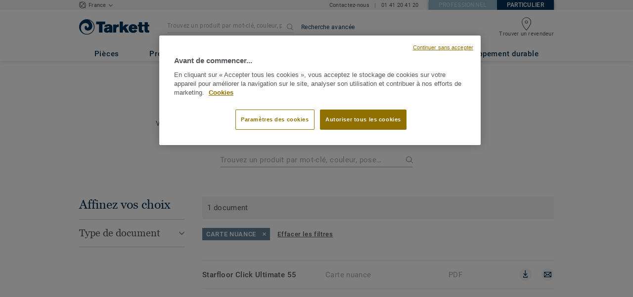

--- FILE ---
content_type: text/css
request_url: https://particuliers.tarkett.fr/js/compiled/serp.31868cec.css?v1
body_size: 14326
content:
.article-thumbnails__container{display:flex;flex-wrap:wrap;justify-content:space-between}@media (min-width:990px){.article-thumbnails__item{width:calc(50% - 18px)}.article-thumbnails__item--with-filters{width:calc(50% - 23.5px)}.article-thumbnails__item:nth-child(n+3){margin-top:40px}}@media (max-width:989px){.article-thumbnails__item{width:100%}.article-thumbnails__item:nth-child(n+2){margin-top:50px}}@media (min-width:1350px){.article-thumbnails__item--large-desktop-design{width:calc(50% - 20px)}}.image-text-block{width:100%;line-height:0}.image-text-block img{background-color:#f2f2f2;display:block;width:100%}.image-text-block__picture{display:block}.image-text-block__picture+*{margin-top:20px}.image-text-block__picture+.image-text-block__location{margin-top:.9375rem}.image-text-block__picture__container{padding-top:56%;position:relative;overflow:hidden}.image-text-block__picture__container__picture{position:absolute;top:0;left:0;right:0}.image-text-block__location{text-transform:uppercase;font-family:Roboto Medium,Helvetica Neue,Helvetica,Arial,"sans-serif";font-size:13px;line-height:17px;letter-spacing:.65px;color:#003057;margin-top:5px}.image-text-block__title{color:#003057;font-family:Georgia Regular,Helvetica Neue,Helvetica,Arial,"sans-serif";font-weight:400;font-size:25px;line-height:30px;letter-spacing:normal}.image-text-block__title-location-container{margin-bottom:20px}.image-text-block__copy{color:#53565a;font-family:Roboto Regular,Helvetica Neue,Helvetica,Arial,"sans-serif";font-size:15px;line-height:23px;letter-spacing:.38px;margin-bottom:20px}.image-text-block__copy[has-large-margin-cta]{margin-bottom:30px}.image-link-collection{line-height:17px}@media (min-width:990px){.image-link-collection--area{margin-top:90px}}@media (max-width:989px){.image-link-collection--area{margin-top:80px}}@media (min-width:990px){.image-link-collection--article-page{margin-top:90px}}@media (max-width:989px){.image-link-collection--article-page{margin-top:80px}}@media (min-width:990px){.image-link-collection--block-title-container{margin-bottom:50px}}@media (max-width:989px){.image-link-collection--block-title-container{margin-bottom:30px}}.image-link-collection--spinner{margin:50px auto;display:flex;justify-content:center}.image-link-collection__image-container{margin-bottom:15px;position:relative}.image-link-collection__image-container--cursor{cursor:pointer;line-height:0}.image-link-collection__image-container--cursor .main-img .fixed-size{width:296px;height:166px}.image-link-collection__image-container__link{line-height:0}.image-link-collection__image-container--article-page-block img,.image-link-collection__image-container__picture{width:100%}@media (min-width:990px) and (max-width:1349px){.image-link-collection__image-container--article-page-block:not([three-columns-results]){width:calc(50% - 18px)}.image-link-collection__image-container--article-page-block:not([three-columns-results]):nth-child(2n){margin-left:36px}.image-link-collection__image-container--article-page-block:not([three-columns-results]):nth-child(n+3){margin-top:40px}}@media (min-width:1350px){.image-link-collection__image-container--article-page-block:not([three-columns-results]){width:calc(50% - 20px)}.image-link-collection__image-container--article-page-block:not([three-columns-results]):nth-child(2n){margin-left:40px}.image-link-collection__image-container--article-page-block:not([three-columns-results]):nth-child(n+3){margin-top:40px}}@media (min-width:990px){.image-link-collection__image-container--article-page-block[three-columns-results]{width:calc(33.33333% - 24px)}.image-link-collection__image-container--article-page-block[three-columns-results]:not(:nth-child(3n+1)){margin-left:36px}.image-link-collection__image-container--article-page-block[three-columns-results]:nth-child(n+4){margin-top:30px}}@media (max-width:989px){.image-link-collection__image-container--article-page-block{width:100%}.image-link-collection__image-container--article-page-block:not(:first-child){margin-top:30px}}.image-link-collection .main-img{display:block}.image-link-collection .swatch-img{width:60px;height:60px;position:absolute;bottom:-30px;right:0;display:block;border-top:2px solid #fff;border-left:2px solid #fff}.image-link-collection__brand-name{margin-bottom:0}.image-link-collection__type+.image-link-collection__brand-name{margin-top:0}.image-link-collection__type{color:#727272;line-height:17px;letter-spacing:.65px;margin:10px 0 5px}.image-link-collection__short-description,.image-link-collection__type{font-size:13px;font-family:Roboto Regular,Helvetica Neue,Helvetica,Arial,"sans-serif"}.image-link-collection__short-description{margin:5px 0 0;font-weight:400;font-stretch:normal;font-style:normal;line-height:1.31;letter-spacing:.2px;text-align:left;color:#53565a}.image-link-collection__available-sku{margin-bottom:35px}.image-link-collection__container-item:last-child .image-link-collection__available-sku{margin-bottom:0}.image-link-collection__spinner{width:100%}.image-link-collection__container{display:flex;flex-flow:row wrap}@media (min-width:990px){.image-link-collection__container-item:not(:nth-child(3n+1)){margin-left:33px}.image-link-collection__container-item:nth-child(n+4){margin-top:35px}}@media (max-width:989px){.image-link-collection__container-item:not(:first-child){margin-top:30px}}.image-link-collection__container--block{width:308px}@media (min-width:990px){.image-link-collection__container--article-page{margin-top:50px}}@media (max-width:989px){.image-link-collection__container--article-page{margin-top:30px}}.image-link-collection__new-label-tag{margin-top:10px}.image-link-collection__info-container{line-height:0}@media (min-width:990px){.collection-column{padding:10px}.collection-column img{width:100%}.collection-column[three-columns-results]{width:calc(33.33333% - 10.66667px)}.collection-column[three-columns-results]:not(:nth-child(3n+1)){margin-left:16px}.collection-column[three-columns-results]:nth-child(n+4){margin-top:30px}}@media (max-width:989px){.collection-column{width:100%}.collection-column:not(:first-child){margin-top:30px}}@media (min-width:990px){.collection-column:hover{box-shadow:3px 4px 7px 0 rgba(0,0,0,.16);outline:1px solid #707070;margin-bottom:-55px}.collection-column:hover img{height:162px}}@media (min-width:1350px){.collection-column:hover img{height:222px}}@media (min-width:990px) and (max-width:1349px){.image-link-collection__container--block{width:213px}}@media (max-width:989px){.image-link-collection__container{display:block}.image-link-collection__container--block{width:100%}}@media (min-width:990px){.search-results{padding-bottom:90px}}@media (max-width:989px){.search-results{padding:30px 0 60px}}.search-results .filter-pagination{margin-top:50px}.search-results__tab-content{margin-top:1.875rem;padding-top:1.875rem;background-color:#f3f3f3}.search-results__divider{height:.125rem;margin:0 0 1.25rem;border:0;background:#d5dae0}.search-results .show-all{margin:0 0 3.125rem}.search-results .keyline-heading{margin-bottom:2.5rem}.search-results .search-title{text-transform:lowercase;font-size:15px;line-height:23px;letter-spacing:.38px;color:#53565a;font-family:Roboto Regular,Helvetica Neue,Helvetica,Arial,"sans-serif";text-align:left;display:flex;position:static;margin:15px 0 0;padding:15px 10px;background-color:#f4f4f4}@media (max-width:989px){.search-results .search-title{margin-top:30px}}.search-results .search-title .redirection-message-no-result{padding-left:.9375rem;padding-bottom:.9375rem;font-family:Source Sans Pro Semibold,Helvetica Neue,Helvetica,Arial,"sans-serif";color:#284864}.search-results .search-title .redirection-message-no-result__text{line-height:1.5;padding-bottom:1.875rem}.search-results .all-content-wrapper .image-link-collection__available-sku{margin-bottom:1.25rem}.search-results .specific-content-wrapper .search-results__divider{margin:0 0 1.875rem}.search-results .specific-content-wrapper .pagination{margin-top:0}.search-results .specific-content-wrapper .form-control{padding:.625rem 1.25rem}.search-results .specific-content-wrapper .form-control--small{height:2.8125rem;font-size:.875rem;line-height:1.64286;font-family:Source Sans Pro,Helvetica Neue,Helvetica,Arial,sans-serif}.search-results .tab-pane{display:none}.search-results .tab-pane.active{display:block}.search-results-container{margin:auto}.redirection-container{position:relative;width:1060px;display:flex;flex-direction:column;align-items:center;background-color:#f4f4f4;margin:0 auto;padding:50px 110px}.redirection-container__title-no_results{width:100%;font-family:Roboto Light,Helvetica Neue,Helvetica,Arial,"sans-serif";font-size:25px;line-height:30px;letter-spacing:normal;text-align:center;color:#a8a9ab}.redirection-container__redirection-message{max-width:620px;margin-top:15px;font-family:Roboto Regular,Helvetica Neue,Helvetica,Arial,"sans-serif";font-size:15px;line-height:23px;letter-spacing:.38px;text-align:center;color:#53565a}.redirection-container__redirection-link{margin-top:30px;line-height:0}.redirection-cta{display:flex;align-items:center;background-color:#fff;padding:1rem .9375rem}.redirection-cta__chevron{color:#ff9800;font-size:.75rem;letter-spacing:normal}.redirection-cta__text{font-family:Source Sans Pro Semibold,Helvetica Neue,Helvetica,Arial,"sans-serif";font-size:.875rem;line-height:1.125rem;letter-spacing:.04375rem;text-align:left;color:#284864;text-transform:uppercase;margin-left:.9375rem}.tk-link--transparent-border.redirection-link{padding-left:0;font-size:.875rem;line-height:.875rem;letter-spacing:.13125rem}.obsolete-product-message__title{color:#4c4d4e;font-size:1.625rem;line-height:2rem;letter-spacing:.175rem;font-family:Source Sans Pro Light,Helvetica Neue,Helvetica,Arial,"sans-serif";font-weight:400;margin-bottom:1.25rem}@media (min-width:990px){.obsolete-product-message__title{font-size:1.75rem}}.obsolete-product-message__message-content{color:#4c4d4e;font-size:.9375rem;line-height:1.125rem;letter-spacing:.09375rem;font-family:Source Sans Pro,Helvetica Neue,Helvetica,Arial,"sans-serif"}.obsolete-product-message__call-to-action{margin-top:2.75rem}.obsolete-product-message__call-to-action a[href^="tel:"]{border-bottom-width:.125rem}.obsolete-product-message__call-to-action .tk-button{display:inline-block;background-color:#f3f3f3}.obsolete-product-message__call-to-action .tk-button:active,.obsolete-product-message__call-to-action .tk-button:focus,.obsolete-product-message__call-to-action .tk-button:hover{background-color:#ff9800}@media (max-width:989px){.no-pad{padding:0}.redirection-container{width:100%;margin-top:30px;padding:30px 15px}.redirection-container__redirection-message{margin:15px 0 0;width:100%;max-width:none}.search-results-container{width:100%}.search-results .items-container{margin-top:15px}.search-results__item{width:100%;display:flex}.search-results__item:not(:first-child){margin-top:50px}}@media (min-width:990px) and (max-width:1349px){.redirection-container{width:960px}.redirection-container__redirection-message{max-width:540px;margin-top:15px}.search-results-container{width:960px}.search-results .items-container{margin-top:30px}.search-results__item{width:calc(50% - 18px);display:flex}.search-results__item:nth-child(2n){margin-left:36px}.search-results__item:nth-child(n+3){margin-top:30px}}@media (min-width:1350px){.search-results-container{width:1060px}.search-results .items-container{margin-top:30px}.search-results__item{width:calc(50% - 20px);display:flex}.search-results__item:nth-child(2n){margin-left:40px}.search-results__item:nth-child(n+3){margin-top:40px}}@media (min-width:990px){.search-results__tab-content{margin-top:1.25rem}.search-results__tab-content--no-result{margin-top:15px}.search-results .specific-content-wrapper .pagination{margin-top:1.875rem}.search-results .specific-content-wrapper .form-control__container{width:auto;float:right}.search-results .specific-content-wrapper .form-control--small{height:3.125rem;width:21.5625rem;line-height:1;float:right;margin-bottom:0}.search-results .all-content-wrapper__section:last-of-type .show-all{margin-bottom:0}.search-results .all-content-wrapper .image-link-collection .keyline-heading{margin-left:.9375rem}.search-results .show-all{margin-bottom:3.125rem;margin-left:.9375rem}}.category-description-content__container{margin-top:50px}.documents-results-header-container{display:flex;flex-direction:column}.documents-results-header-container .login-caption a{text-transform:none}@media (max-width:767px){.obsolete-product-message__call-to-action .tk-button{display:block}}@media (max-width:639px){.login-caption{margin-bottom:1.875rem}}.vertical-results-filter__refine-results-cta{width:100%}.vertical-results-filter__content{position:relative;background:#fff;display:none}.vertical-results-filter__content.active{display:block;position:fixed;top:0;left:0;height:100vh;width:100vw;overflow:auto;z-index:900;overflow-x:hidden}.vertical-results-filter__title{color:#003057;font-size:25px;line-height:30px;text-align:left;font-family:Georgia Regular,Helvetica Neue,Helvetica,Arial,"sans-serif";letter-spacing:normal;font-weight:400;margin-bottom:15px}.vertical-results-filter__skip-to-next:active,.vertical-results-filter__skip-to-next:focus{padding:.3125rem .625rem;top:-1.25rem;position:relative;background-color:#e9ecef;border:2px solid #ff9800}.vertical-results-filter__cta{margin-top:0;margin-bottom:0}.vertical-results-filter__cta span:last-child{margin-left:5px}.vertical-results-filter__close-cta{font-size:.9375rem;margin:0;float:right}.vertical-results-filter__close-cta .icon{display:block;padding:12px}.vertical-results-filter__close-cta-container{margin-top:2.5rem;height:auto;display:block}.vertical-results-filter__close-cta-container .left-column,.vertical-results-filter__close-cta-container .right-column{display:inline-block}.vertical-results-filter__close-cta-container .left-column{width:10%}.vertical-results-filter__close-cta-container .right-column{width:85%}.vertical-results-filter__list--secondary-child-container{padding-top:1px;margin-top:-1px}.vertical-results-filter__list--secondary-child-container--scroll-on-filter{max-height:290px;overflow-y:auto}.vertical-results-filter__list--secondary-child{padding-bottom:.9375rem}.vertical-results-filter__list--secondary-child--with-top-padding{padding-top:.9375rem}.vertical-results-filter__list--tertiary-child-container{padding-left:.9375rem}.vertical-results-filter__list-child{border-top:1px solid #c1c6c8}.vertical-results-filter__selected-options{font-size:.8125rem;line-height:1.53846;font-family:Source Sans Pro,Helvetica Neue,Helvetica,Arial,sans-serif;line-height:1.125rem;color:#4c4d4e;display:block}@media (min-width:990px){.vertical-results-filter__facet:not(:first-child){margin-top:10px}}@media (max-width:989px){.vertical-results-filter__facet:not(:first-child){margin-top:15px}}.vertical-results-filter__scrollable-list{position:relative}.vertical-results-filter__facet-label{font-size:.875rem}.vertical-results-filter__clear-filters.active{display:inline-block}.vertical-results-filter .custom-radio{display:flex;flex-wrap:wrap;padding-bottom:0}.vertical-results-filter .custom-pattern li{display:flex;align-items:center}.vertical-results-filter .custom-pattern li:hover{cursor:pointer}.vertical-results-filter .custom-pattern li:hover .vertical-results-filter__pattern-container{padding:.0625rem .0625rem .0625rem .25rem;border:2px solid #ff9800}.vertical-results-filter .custom-pattern li:hover .vertical-results-filter__pattern-container span.icon{font-size:1.1875rem}.vertical-results-filter .custom-pattern li:hover label{cursor:pointer}.vertical-results-filter .custom-pattern li:hover label .span-wrapper{border-bottom:2px solid #ff9800}.vertical-results-filter .custom-pattern li:hover input:checked~.vertical-results-filter__pattern-container{border:2px solid #ff9800}@media (max-width:989px){.vertical-results-filter .custom-pattern li:hover label .span-wrapper{border-bottom:none}.vertical-results-filter .custom-pattern li:hover input:checked~.vertical-results-filter__pattern-container{border:2px solid #284864}}.vertical-results-filter .custom-pattern input{display:none}.vertical-results-filter .custom-pattern label{font-weight:400}.vertical-results-filter .custom-pattern input:checked~.vertical-results-filter__pattern-container{padding:.0625rem .0625rem .0625rem .25rem;border:2px solid #284864}.vertical-results-filter .custom-pattern input:checked~.vertical-results-filter__pattern-container span.icon{font-size:1.1875rem}.vertical-results-filter .custom-pattern input:checked~label span.span-wrapper span:first-child{font-weight:700}.vertical-results-filter__pattern-container{width:1.875rem;height:1.875rem;margin:.625rem .625rem .625rem 0;flex-shrink:0}.vertical-results-filter__pattern-container span.icon{font-size:1.875rem}@media (max-width:989px){.vertical-results-filter.small-margin-bottom{margin-bottom:30px}}@media (max-width:990px){.vertical-results-filter__list--secondary-child-container--scroll-on-filter{max-height:none}}@media (min-width:768px){.vertical-results-filter__cta{-webkit-transform:none;-moz-transform:none;-ms-transform:none;-o-transform:none;transform:none;left:0}}@media (min-width:990px){.vertical-results-filter__clear-filters,.vertical-results-filter__close-cta,.vertical-results-filter__close-cta-container,.vertical-results-filter__cta.cta-border-only{display:none}.vertical-results-filter__content{display:block;background:transparent}.vertical-results-filter__content.active{padding-top:0;position:relative;height:auto;width:auto;overflow:inherit}}@media (max-width:989px){.vertical-results-filter__list--secondary .vertical-results-filter__list-item.active .vertical-results-filter__list--secondary-child.custom-pattern{display:flex;flex-wrap:wrap}.vertical-results-filter__list--secondary .vertical-results-filter__list-item.active .vertical-results-filter__list--secondary-child.custom-pattern li{width:49%}.vertical-results-filter__list--secondary .vertical-results-filter__list-item.active .vertical-results-filter__list--secondary-child.custom-pattern li:nth-of-type(odd){margin-right:.3125rem}}.documentation-center__item{padding-bottom:1.875rem}.documentation-center__item-info{margin-top:1.25rem}.documentation-center__item-title{font-size:.9375rem;line-height:1.66667;font-family:Source Sans Pro Semibold,Helvetica Neue,Helvetica,Arial,sans-serif;font-style:normal;font-weight:700;letter-spacing:1px;line-height:1;margin-bottom:.3125rem;text-transform:none}.documentation-center__item-description{font-size:.8125rem;line-height:1.53846;display:block;color:#4c4d4e}.documentation-center__item-description,.documentation-center__item-link{font-family:Source Sans Pro,Helvetica Neue,Helvetica,Arial,sans-serif;font-weight:400}.documentation-center__item-link{font-size:.9375rem;line-height:2;letter-spacing:1px;overflow-wrap:break-word;word-wrap:break-word;-ms-word-break:break-all;word-break:break-all;word-break:break-word;-ms-hyphens:auto;-moz-hyphens:auto;-webkit-hyphens:auto;hyphens:auto;border-bottom:2px solid #d5dae0}.documentation-center__item-link:active,.documentation-center__item-link:focus,.documentation-center__item-link:hover{border-bottom-color:#ff9800}@media (min-width:768px){.documentation-center__item{display:block}.documentation-center img{min-width:10rem;max-width:10rem;display:inline}.documentation-center__item-info{margin-left:.9375rem;position:absolute;margin-top:0;display:inline-block;vertical-align:top;width:72%}}@media (min-width:990px){.documentation-center .keyline-heading{margin-left:.9375rem}}.documentation-results__title{margin-bottom:1.875rem}.documentation-results-doc-link{border-top:2px solid #f4f4f4}.documentation-results-doc-link__container{display:block;align-items:center;line-height:20px;padding:15px 0}.documentation-results-doc-link__block,.documentation-results-doc-link__details{display:flex;align-items:center}@media (min-width:990px) and (max-width:1349px){.documentation-results-doc-link__brand-name,.documentation-results-doc-link__collection{width:213px}}@media (min-width:1350px){.documentation-results-doc-link__brand-name,.documentation-results-doc-link__collection{width:330px}}@media (max-width:989px){.documentation-results-doc-link__brand-name,.documentation-results-doc-link__collection{margin-bottom:10px}}.documentation-results-doc-link__collection{font-family:Roboto Medium,Helvetica Neue,Helvetica,Arial,"sans-serif";font-size:15px;line-height:20px;letter-spacing:.38px;color:#53565a}.documentation-results-doc-link__doc_name{width:290px;margin-left:40px;font-family:Roboto Regular,Helvetica Neue,Helvetica,Arial,"sans-serif";font-size:15px;line-height:20px;letter-spacing:.38px;color:#a8a9ab}@media (min-width:990px) and (max-width:1349px){.documentation-results-doc-link__doc_name{width:213px;margin-left:36px}}@media (max-width:989px){.documentation-results-doc-link__doc_name{margin-left:0;margin-right:20px;width:auto}}.documentation-results-doc-link__doc-extension{width:135px;margin-left:40px;font-family:Roboto Regular,Helvetica Neue,Helvetica,Arial,"sans-serif";font-size:15px;line-height:20px;letter-spacing:.38px;color:#a8a9ab}@media (min-width:990px) and (max-width:1349px){.documentation-results-doc-link__doc-extension{width:83px;margin-left:36px}}@media (max-width:989px){.documentation-results-doc-link__doc-extension{margin-left:0;width:auto}}.documentation-results-doc-link__cta-links{display:flex;flex-grow:1;justify-content:flex-end;align-items:center}@media (max-width:989px){.documentation-results-doc-link__cta-links{margin-left:0;margin-bottom:10px}}.documentation-results-doc-link__cta-links__link{height:25px}@media (max-width:989px){.documentation-results-doc-link__cta-links__link{height:30px}}.documentation-results-doc-link__cta-links__icon{width:25px;height:25px;flex-shrink:0}@media (max-width:989px){.documentation-results-doc-link__cta-links__icon{width:30px;height:30px}}.documentation-results-doc-link__cta-links__icon--clickable{cursor:pointer;color:#f4f4f4}.documentation-results-doc-link__cta-links__icon--clickable:hover{color:#e3e3e3}.documentation-results-doc-link__image{margin-bottom:.9375rem;background:#dee1e4;display:block}.documentation-results-doc-link__image img{width:100%}.documentation-results-doc-link__title{font-size:.9375rem;line-height:1.66667;font-family:Source Sans Pro Semibold,Helvetica Neue,Helvetica,Arial,sans-serif;text-transform:none;color:#4c4d4e;margin-bottom:0}.documentation-results-doc-link__published{font-size:.8125rem;line-height:1.53846;font-family:Source Sans Pro,Helvetica Neue,Helvetica,Arial,sans-serif;margin-bottom:.625rem;display:block}.documentation-results-doc-link .cta-download{display:block}.documentation-results-doc-link .cta-download__type-size{color:#4c4d4e}.documentation-results-doc-link__skip-to-next:active,.documentation-results-doc-link__skip-to-next:focus,.documentation-results-doc-link__skip-to-next:hover{border-bottom:2px solid #ff9800}.documentation-results .documentation-results-doc-link__remove-cta,.documentation-results .documentation-results-doc-link__save-account-cta,.documentation-results .documentation-results-doc-link__zip-cta{margin-top:1.5625rem;padding-left:1.25rem;display:block;outline:0}.documentation-results .documentation-results-doc-link__remove-cta.active .icon:before,.documentation-results .documentation-results-doc-link__save-account-cta.active .icon:before,.documentation-results .documentation-results-doc-link__zip-cta.active .icon:before{content:"\e914";font-size:.625rem;color:#284864}.documentation-results .documentation-results-doc-link__zip-cta.active span:first-child{top:-.0625rem}.documentation-results .documentation-results-doc-link__remove-cta .icon:before,.documentation-results .documentation-results-doc-link__save-account-cta .icon:before{font-size:1rem}.documentation-results .documentation-results-doc-link__remove-cta{padding-left:1.4375rem}@media (max-width:767px){.documentation-results-doc-link__cta-container,.documentation-results .documentation-results-doc-link__zip-cta{margin-top:.625rem}}@media (min-width:990px){.documentation-results__title{margin-bottom:2.5rem}.documentation-results-doc-link__image{margin-right:1.25rem;display:inline-block;vertical-align:top}.documentation-results-doc-link__image img{min-width:10rem;max-width:10rem;display:inline}.documentation-results-doc-link__content{display:inline-block;vertical-align:top}.documentation-results .documentation-results-doc-link__download-cta,.documentation-results .documentation-results-doc-link__remove-cta,.documentation-results .documentation-results-doc-link__save-account-cta,.documentation-results .documentation-results-doc-link__zip-cta{margin-right:1.875rem;display:inline-block;vertical-align:middle}.documentation-results .documentation-results-doc-link__remove-cta,.documentation-results .documentation-results-doc-link__save-account-cta,.documentation-results .documentation-results-doc-link__zip-cta{margin-top:5px}}#app-container{padding-top:0;overflow:hidden}#app-container input[type=password]::-ms-reveal{display:none}.autocomplete-item--is-selected{background-color:#dfdfdf}.header-container,.header-switch-language-container{position:fixed;width:100%;z-index:800;top:0}.header-container__placeholder,.header-switch-language-container__placeholder{height:100px}.header-container--menu-scroll,.header-switch-language-container--menu-scroll{overflow-y:scroll;height:100vh}.language-option-container{width:60rem;margin:0 auto;padding-left:.9375rem;font-weight:500;display:flex;align-items:center}.language-option-container[is-light]>.language-option__switch-country{color:#a8a9ab;letter-spacing:.28px;line-height:13px;font-family:Roboto Medium,Helvetica Neue,Helvetica,Arial,"sans-serif";font-size:11px;display:flex;align-items:center;justify-content:center;height:60px;width:44px}.language-option-container[is-light]>.language-option__current-country{color:#53565a;margin-right:15px;letter-spacing:.28px;border-bottom:2px solid #53565a;line-height:13px;font-family:Roboto Medium,Helvetica Neue,Helvetica,Arial,"sans-serif";font-size:11px}.language-option-container[is-light]>.language-option__separator{color:#c1c6c8;margin:0;font-size:16px;line-height:16px}.language-option__current-country{color:#53565a;font-family:Roboto Medium,Helvetica Neue,Helvetica,Arial,"sans-serif";font-weight:400;font-size:11px;line-height:13px;letter-spacing:.28px}.language-option__current-country:hover{cursor:default}.language-option__switch-country{color:#53565a;opacity:.5;font-family:Roboto Regular,Helvetica Neue,Helvetica,Arial,"sans-serif";font-weight:400;font-size:11px;line-height:13px;letter-spacing:.28px}.language-option__switch-country:hover{cursor:pointer;text-decoration:underline}.language-option__separator{font-family:Roboto Regular,Helvetica Neue,Helvetica,Arial,"sans-serif";font-size:11px;line-height:12px;letter-spacing:0;color:#53565a;opacity:.5;margin:0 5px}.language-option__separator:hover{cursor:default}.act-as-message-banner__hidden{display:none}.global-nav{background-color:#284864;color:#fff}.global-nav .tk-link,.global-nav a,.global-nav h1,.global-nav h2,.global-nav h3,.global-nav h4,.global-nav h5{color:inherit}.global-nav__container{display:table;padding-top:15px;padding-bottom:15px;-webkit-transform:translateZ(0);-moz-transform:translateZ(0);-ms-transform:translateZ(0);-o-transform:translateZ(0);transform:translateZ(0)}.global-nav__container a{line-height:1}.global-nav .icon-container{position:relative;display:block;margin-top:.3125rem;-webkit-transform:translateZ(0);-moz-transform:translateZ(0);-ms-transform:translateZ(0);-o-transform:translateZ(0);transform:translateZ(0)}.global-nav .icon-container__account{display:flex;align-items:center;margin-right:11px;justify-content:center}.global-nav .icon-container__account--active{background-color:#002738}.global-nav .icon-container__cart,.global-nav .icon-container__geolocate{display:flex;align-items:center;margin-right:11px;justify-content:center}.global-nav .icon-container li:last-child{margin-right:0}.global-nav__item-container{display:table-cell;vertical-align:middle}.global-nav__item-container--trigger{text-align:left}.global-nav__list-container{padding-left:0;padding-right:0}.global-nav .suggested-result{color:#4c4d4e;line-height:1.9;margin-bottom:0;padding:.625rem .625rem 0;text-transform:uppercase}.global-nav .hidden{display:none}.secondary-nav__account .secondary-nav__quickship{position:relative;overflow:auto}.secondary-nav__cart{position:relative;display:inline-block}.secondary-nav__account-link{width:calc(100% - 45px);line-height:1}.secondary-nav__close-icon,.secondary-nav__search-icon{color:#53565a;width:23px;height:23px}.secondary-nav__search-container-B2C{padding-top:.3125rem}.secondary-nav__signout-link{margin-top:20px;padding-top:15px;border-top:1px solid #3a5366}.secondary-nav__cart-quantity{width:1.625rem;height:1.625rem;font-size:.75rem;float:right;display:inline-block;letter-spacing:normal;border-radius:50%;background-color:#ff9800;color:#284864;text-align:center;line-height:2.3}.secondary-nav .global-nav__trigger{position:absolute;right:0;top:0;padding:15px;border-left:1px solid #3a5366;line-height:1}.secondary-nav .global-nav__trigger:after{display:none}.secondary-nav,.services-nav{background-color:#32516b;color:#fff}.secondary-nav .tk-link,.secondary-nav a,.secondary-nav h1,.secondary-nav h2,.secondary-nav h3,.secondary-nav h4,.secondary-nav h5,.services-nav .tk-link,.services-nav a,.services-nav h1,.services-nav h2,.services-nav h3,.services-nav h4,.services-nav h5{color:inherit}.secondary-nav li,.services-nav li{padding:.625rem .9375rem}.secondary-nav>li>a:first-child span:first-child,.services-nav>li>a:first-child span:first-child{display:inline-block;width:25px}.secondary-nav__account>a,.secondary-nav__parent>a,.services-nav__account>a,.services-nav__parent>a{display:block;position:relative}.secondary-nav__parent>a:after,.services-nav__parent>a:after{font-family:icomoon!important;speak:none;font-style:normal;font-weight:400;font-variant:normal;text-transform:none;line-height:1;-webkit-font-smoothing:antialiased;-moz-osx-font-smoothing:grayscale;content:"\e908";float:right;color:#ff9800}.secondary-nav .mobile-menu-icon svg,.services-nav .mobile-menu-icon svg{position:relative;top:5px}.secondary-nav .mobile-menu-icon--contact_us svg,.services-nav .mobile-menu-icon--contact_us svg{height:1.1875rem;width:1.3125rem}.secondary-nav .mobile-menu-icon--find_us svg,.services-nav .mobile-menu-icon--find_us svg{height:1.5625rem;width:1.5625rem}.secondary-nav__child a,.services-nav__child a{display:block;padding-bottom:.625rem;padding-top:.625rem;font-size:.9375rem;line-height:2;font-family:Source Sans Pro,Helvetica Neue,Helvetica,Arial,sans-serif}.dropdown-list__item .nav-service__link{cursor:pointer}.dropdown-list__slide-transition{transition:transform .4s ease}.dropdown-list__slide-transition .color-list,.dropdown-list__slide-transition .services-nav__child{transition:opacity .4s ease;transition-delay:.4s}.dropdown-list__slide-transition{transform:translateX(-100%);transition-delay:.4s}.dropdown-list__slide-transition .color-list,.dropdown-list__slide-transition .services-nav__child{opacity:0;transition-delay:0s}.dropdown-list__slide-enter{transform:translateX(-100%)}.dropdown-list__slide-enter .color-list,.dropdown-list__slide-enter .services-nav__child{opacity:0}.dropdown-list__slide-leave{display:none}.switch-language__container{height:1.25rem;background-color:#003057}.switch-language__container[is-light]{background-color:#fff;height:3.75rem;display:flex;align-items:center}.global-nav-list{background-color:#284864;color:#fff}.global-nav-list .tk-link{text-transform:inherit!important}.global-nav-list a{padding:.625rem 1.25rem .625rem 0;margin:0 15px}.global-nav-list__skip-to-next:active,.global-nav-list__skip-to-next:focus,.global-nav-list__skip-to-next:hover{position:relative;background-color:#e9ecef;border:2px solid #ff9800;padding:5px 10px;top:-10px}.global-nav-list__skip-to-next:after,.global-nav-list__skip-to-next:before{display:none}.global-nav-list--lowered{margin-top:1.25rem}.global-nav-list__dropdown__link{margin:.625rem .9375rem}.global-nav-list__link{display:block;position:relative}.global-nav-list__link:after{-webkit-transform:translateY(-50%);-moz-transform:translateY(-50%);-ms-transform:translateY(-50%);-o-transform:translateY(-50%);transform:translateY(-50%);color:#ff9800;position:absolute;right:0;top:50%}.global-nav-list__link--centered{text-align:center}.global-nav-list__link__label{display:flex}.account-dropdown__container{position:absolute;border:1px solid #eaeaea;border-top:3px solid #297fc4;box-shadow:0 1px 4px 0 hsla(0,0%,49%,.42);z-index:1}.account-dropdown__content{background-color:#fff;cursor:auto}.account-dropdown__content li{margin-bottom:.625rem;padding:0;line-height:1.0625rem}.account-dropdown__content li .account-dropdown__content__signout-link{font-size:.875rem;line-height:1.28571;font-family:Source Sans Pro Semibold,Helvetica Neue,Helvetica,Arial,sans-serif;padding-top:.9375rem;color:#284864}.account-dropdown__content li .account-dropdown__content__signout-link .icon-chevron-right:before{color:#ff9800}.account-dropdown__content li a{font-family:Roboto Regular,Helvetica Neue,Helvetica,Arial,"sans-serif";font-size:14px;line-height:20px;letter-spacing:.7px;color:#4c4d4e;font-weight:400}.account-dropdown__content li:last-child{padding-top:.625rem;margin-bottom:0}.account-dropdown__elements{color:#4c4d4e;padding:1.875rem}.account-dropdown__elements__separator{margin-top:.9375rem;border-bottom:2px solid rgba(40,72,100,.1)}.account-dropdown__elements__link:active,.account-dropdown__elements__link:focus,.account-dropdown__elements__link:hover{text-decoration:underline}.account-dropdown__elements__label{display:flex;flex-direction:row;justify-content:space-between}.recaptcha{margin-bottom:1.875rem}.recaptcha__widget div{margin:0 auto}.pointer-cursor{cursor:pointer}.login-modal__container{right:1.25rem;border-top:3px solid #297fc4;position:absolute;z-index:400}.login-modal__container .form-control{font-weight:400}.login-modal__content{padding:30px;color:#53565a;background-color:#fff;display:flex;text-align:left!important}.login-modal__content .tk-link{font-size:.875rem;line-height:1.28571;font-family:Source Sans Pro Semibold,Helvetica Neue,Helvetica,Arial,sans-serif}.login-modal__content .form-group,.login-modal__content .form-submit-btn{margin:0}.login-modal__content .form-control{height:3rem;margin-bottom:1.375rem;width:100%;border:1px solid #dde0e3;padding:15px}.login-modal__content .control-label{margin-bottom:.3125rem;font-family:Roboto Medium,Helvetica Neue,Helvetica,Arial,"sans-serif";font-weight:400;font-size:13px;line-height:17px;letter-spacing:.65px;color:#003057}.login-modal__content .cta-chevron{color:#284864}.login-modal__content .cta-chevron:hover .icon-chevron-right:before{color:#ff9800}.login-modal__content .cta-border-only{padding-top:.6875rem;padding-bottom:.6875rem;height:3.125rem;background-color:#fff;border:1px solid #f2f2f2}.login-modal__content .cta-border-only:hover{border:1px solid #e2e2e2}.login-modal__content__login-column{min-width:21.0625rem;margin-right:1.875rem;padding-bottom:20px;float:left}.login-modal__content__login-column form{display:flex;flex-direction:column;height:100%}.login-modal__content__login-column__password{margin-bottom:1.375rem;height:5.875rem;line-height:normal}.login-modal__content__login-column__password .form-field-error{margin:5px 0 0!important}.login-modal__content__login-column__password--toggle{position:absolute;right:10px;top:18px;cursor:pointer}.login-modal__content__login-column__password .form-control{margin-bottom:.3125rem}.login-modal__content__login-column__forgotten-password{font-family:Roboto Regular,Helvetica Neue,Helvetica,Arial,"sans-serif";font-size:11px;line-height:13px;letter-spacing:.28px;font-weight:400;color:#53565a}.login-modal__content__login-column__submit-row{display:flex;align-items:flex-end;justify-content:center;flex-grow:1}.login-modal__content__login-column__submit-row__link-container{margin-right:1.25rem}.login-modal__content__have-an-account-column{min-width:25.0625rem;display:flex;flex-direction:column;justify-content:space-between;align-items:flex-start;background-color:#f4f4f4;padding:1.25rem}.login-modal__content__have-an-account-column .cta-chevron{margin:0}.login-modal__content__have-an-account-column__text-container__description{display:inline-block;font-family:Roboto Regular,Helvetica Neue,Helvetica,Arial,"sans-serif";font-size:14px;line-height:20px;letter-spacing:.7px;margin-bottom:21px}.login-modal__content__have-an-account-column__text-container__bullet-list{font-family:Roboto Regular,Helvetica Neue,Helvetica,Arial,"sans-serif";font-size:14px;line-height:20px;letter-spacing:.7px;padding-left:15px;margin-left:10px}.login-modal__content__have-an-account-column__text-container__bullet-list li{color:#8f9194;list-style-type:disc;margin-bottom:11px}.login-modal__content__have-an-account-column__text-container__bullet-list li span{color:#53565a}.login-modal__content__have-an-account-column__link-container{margin:0 auto}.header-container--sticky,.header-switch-language-container--sticky{position:fixed;z-index:800;top:0}.global-nav{position:relative}.global-nav.active .global-nav__list-container{display:block;z-index:300}@keyframes update-count{0%{background-color:#ff9800;border-color:#ff9800}to{background-color:transparent;border-color:#284864}}@media (min-width:990px){.header-container,.header-switch-language-container{position:fixed;top:0;width:100%}.header,.header .global-nav{height:120px;-webkit-transition:all 135ms cubic-bezier(.4,0,1,1);-moz-transition:all 135ms cubic-bezier(.4,0,1,1);-ms-transition:all 135ms cubic-bezier(.4,0,1,1);-o-transition:all 135ms cubic-bezier(.4,0,1,1);transition:all 135ms cubic-bezier(.4,0,1,1)}.header .global-nav{max-width:990px;margin:0 auto;background-color:#003054;background:-moz-linear-gradient(top,#003054 0,#003054 70px,#144061 70px,#144061 100%);background:-webkit-linear-gradient(top,#003054,#003054 70px,#144061 0,#144061);background:-o-linear-gradient(top,#003054 0,#003054 70px,#144061 70px,#144061 100%);background:-ms-linear-gradient(top,#003054 0,#003054 70px,#144061 70px,#144061 100%);background:linear-gradient(180deg,#003054 0,#003054 70px,#144061 0,#144061)}.header .global-nav__trigger{line-height:1.875rem;padding-bottom:.25rem}.header .global-nav__trigger-text{height:2rem;margin-bottom:.25rem;margin-left:.3125rem;vertical-align:middle}.header .global-nav__trigger-icon{margin-bottom:.25rem;vertical-align:middle;display:inline-block;width:2rem;height:2rem}.header .global-nav__trigger-icon svg{display:block;margin:0 auto;width:100%;height:100%}.header .global-nav__middle-menu{overflow:hidden}.header .global-nav__middle-menu .global-nav__item-container{display:block;text-align:center}.header .global-nav__middle-menu .global-nav__item-container .global-nav__trigger{padding:0 1.0625rem;font-size:.875rem}.header .global-nav__middle-menu .global-nav__item-container .global-nav__trigger span{padding-top:.625rem;padding-bottom:.375rem}.header .global-nav__middle-menu .global-nav__item-container .global-nav__trigger.active{background-color:#fff;color:#284864}.header .global-nav__middle-menu__category-item{font-size:.875rem;line-height:1.64286;font-family:Source Sans Pro,Helvetica Neue,Helvetica,Arial,sans-serif;font-weight:400;display:inline-block;line-height:1.5625rem;cursor:pointer}.header .global-nav__middle-menu__category-detail{margin-left:1.875rem;margin-right:1.875rem;flex-grow:1;width:100%}.header .global-nav__middle-menu__filter-module{margin-top:.75rem;height:20rem;position:relative;display:flex}.header .global-nav__middle-menu__filter-module .results-filter__list--secondary-child{display:flex;flex-direction:column;flex-wrap:wrap;margin:0}.header .global-nav__middle-menu__filter-module .results-filter__list--secondary-child .custom-radio-option{display:flex;align-items:center}.header .global-nav__middle-menu__filter-module .results-filter__list--secondary-child .custom-radio-option__swatch{display:inline-block;height:1.5625rem;width:1.5625rem}.header .global-nav__middle-menu__filter-module .results-filter__list--secondary-child .custom-radio-option__swatch--active{border-width:1px}.header .global-nav__middle-menu__filter-module .results-filter__list--secondary-child .custom-radio-option__swatch--no-color{height:.9375rem;width:.9375rem}.header .global-nav__middle-menu__filter-module .results-filter__list--secondary-child__title-color{font-weight:600;letter-spacing:.05rem;color:#284864;text-transform:uppercase;font-size:1rem;line-height:1.25;font-family:Source Sans Pro Semibold,Helvetica Neue,Helvetica,Arial,sans-serif;margin-bottom:.625rem}.header .global-nav__middle-menu__filter-module .results-filter__facet.custom-radio__item{margin:0 0 .625rem;width:11.875rem;display:flex;align-items:center;height:1.125rem;letter-spacing:.06875rem}.header .global-nav__middle-menu__filter-module .results-filter__facet.custom-radio__item span{margin-left:8px;text-align:left;font-weight:400;font-size:.875rem}.header .global-nav__middle-menu__filter-module .results-filter__facet.custom-radio__item--color-item{height:1.5625rem}.header .global-nav__middle-menu__filter-module .results-filter__list--secondary-child-container{width:45%;display:flex;flex-direction:column;flex-grow:1}.header .global-nav__middle-menu__filter-module .results-filter__filter-label{letter-spacing:.125rem;padding-left:23px;line-height:1.5625rem}.header .global-nav__middle-menu__filter-module .results-filter__filter-label:before{top:.3125rem}.header .global-nav__middle-menu__filter-module__filter-list{display:flex;flex-direction:column;width:12.1875rem}.header .global-nav__middle-menu__filter-module .filter-list--no-color-filter{flex-wrap:wrap}.header .global-nav__middle-menu__filter-module__filter-item{margin-bottom:1.375rem;width:inherit}.header .global-nav__middle-menu__items-count button{background-color:transparent;font-family:Source Sans Pro Semibold,Helvetica Neue,Helvetica,Arial,"sans-serif";font-size:.9375rem;line-height:1.33;letter-spacing:.125rem;border:2px solid #284864;position:absolute;padding:.625rem .9375rem;right:2.75rem;bottom:2.5625rem;text-transform:uppercase}.header .global-nav__middle-menu__items-count button:hover{background-color:#ff9800;border-color:#ff9800}.header .global-nav-list-item-wrapper,.header .nav-item-wrapper{top:7.5rem;position:absolute;left:0;right:0;color:#284864}.header .nav-item-wrapper{background-color:#f2f2f2}.header .nav-item-wrapper li a{font-weight:400;font-size:.875rem}.header .global-nav-list-item-wrapper{background-color:#003057}.header .global-nav-list{max-width:990px;margin-left:auto;margin-right:auto}.header--full{background-color:#003054;background:-moz-linear-gradient(top,#003054 0,#003054 70px,#144061 70px,#144061 100%);background:-webkit-linear-gradient(top,#003054,#003054 70px,#144061 0,#144061);background:-o-linear-gradient(top,#003054 0,#003054 70px,#144061 70px,#144061 100%);background:-ms-linear-gradient(top,#003054 0,#003054 70px,#144061 70px,#144061 100%);background:linear-gradient(180deg,#003054 0,#003054 70px,#144061 0,#144061)}.header--float .global-nav-list-item-wrapper,.header--float .nav-item-wrapper,.header--float .services-nav__child{width:100%;max-width:990px;margin-left:15px;margin-right:15px}.header-container__placeholder{height:7.75rem;margin:0 -.9375rem}.header-container__business-card-line{height:1.25rem;background-color:#f4f4f4}.header .user__infos{width:8.75rem;height:2.25rem;line-height:1.7rem}.header .user__infos__item{height:.9375rem;line-height:.75rem;text-overflow:ellipsis;overflow:hidden}.header .user__icon,.header .user__infos{display:inline-block}.header .basket-icon__container,.header .cart-icon__container{display:inline-block;position:relative}.global-nav__container{height:4.375rem;display:block;float:left;padding:.625rem .9375rem;-webkit-transition:all 135ms cubic-bezier(.4,0,1,1);-moz-transition:all 135ms cubic-bezier(.4,0,1,1);-ms-transition:all 135ms cubic-bezier(.4,0,1,1);-o-transition:all 135ms cubic-bezier(.4,0,1,1);transition:all 135ms cubic-bezier(.4,0,1,1)}.global-nav__container-logo{display:inline-block;position:relative}.global-nav__list-container{position:absolute;right:0;top:0;width:auto;padding-top:.8125rem;height:4.375rem;-webkit-transition:all .2s cubic-bezier(.4,0,1,1) .2s;-moz-transition:all .2s cubic-bezier(.4,0,1,1) .2s;-ms-transition:all .2s cubic-bezier(.4,0,1,1) .2s;-o-transition:all .2s cubic-bezier(.4,0,1,1) .2s;transition:all .2s cubic-bezier(.4,0,1,1) .2s}.global-nav__trigger-text{margin-left:10px}.global-nav__item-container{display:table-cell;float:none}.global-nav .cta-close-apply-highlight-background{display:none}.underline-effect{display:inline-block;position:relative;padding-bottom:.1875rem}.underline-effect:after{content:"";display:block;margin:auto;height:.25rem;width:0;background:transparent;transition:width .5s ease,background-color .5s ease}.underline-effect:hover:after{width:100%;background:#ff9800}.secondary-nav,.services-nav{background-color:transparent}.secondary-nav>li,.services-nav>li{float:left;padding:12px 20px 0 1px}.secondary-nav>li a .nav-services__find-us-link,.services-nav>li a .nav-services__find-us-link{display:inline;width:auto!important;height:1.125rem}.secondary-nav>li a .nav-services__contact-us-link,.services-nav>li a .nav-services__contact-us-link{display:inline;width:auto!important;height:1.125rem;border-bottom:0;padding-bottom:0}.secondary-nav>li a .nav-services__contact-us-link .menu-label--contact_us,.services-nav>li a .nav-services__contact-us-link .menu-label--contact_us{border-bottom:0;padding-bottom:0;display:inline}.secondary-nav>li>a:first-child span:first-child,.services-nav>li>a:first-child span:first-child{width:25px}.secondary-nav>li>a,.secondary-nav>li>div>a,.services-nav>li>a,.services-nav>li>div>a{opacity:.85}.secondary-nav>li>a:hover,.secondary-nav>li>div>a:hover,.services-nav>li>a:hover,.services-nav>li>div>a:hover{opacity:1}.secondary-nav__empty,.services-nav__empty{border:0}.secondary-nav a,.services-nav a{font-family:Source Sans Pro Semibold,Helvetica Neue,Helvetica,Arial,"sans-serif";font-size:.875rem;font-weight:600;font-style:normal;font-stretch:normal;letter-spacing:.09375rem}.secondary-nav .underline-effect:after,.services-nav .underline-effect:after{top:9px;position:relative}.secondary-nav{border-left:none;padding-left:.75rem;display:flex;justify-content:space-between;height:100%}.secondary-nav__account{position:static;background-color:transparent;flex-grow:1;overflow:hidden}.secondary-nav__account-able{height:1.875rem}.secondary-nav__account-link{height:1.875rem;width:auto;line-height:1.6666666667;display:flex}.secondary-nav__account-link span{max-width:8.875rem;line-height:1.5rem;font-size:.875rem;display:inline-block;float:left}.secondary-nav__account-link .icon{max-width:1.875rem;margin-right:.5rem;vertical-align:top}.secondary-nav__signout-link{margin-top:0;border-top:0;float:right}.secondary-nav .global-nav__trigger{display:none}.secondary-nav li:last-child{padding-left:0;padding-top:12px;padding-bottom:1px}.secondary-nav__cart{right:0;flex-shrink:0}.secondary-nav__cart-quantity{position:absolute;float:none;top:-2px;right:10px}.secondary-nav .secondary-nav__child{text-align:left}.secondary-nav .secondary-nav__child li:first-child{padding-left:15px}.secondary-nav .secondary-nav__child li:last-child a{border-left:0}.secondary-nav .login-modal__link{padding-bottom:.9375rem}.services-nav{overflow:visible;height:3.125rem}.services-nav>li{padding:.6875rem 0}.services-nav li>a{padding:.1875rem .9375rem}.services-nav li:not(:first-child)>a{border-left:1px solid rgba(222,225,228,.25)}.dropdown-list:hover .dropdown-list__container{visibility:visible}.dropdown-list__item{position:relative;display:block;height:3.125rem}.dropdown-list__item>a:after{display:none}.dropdown-list__item:hover:after{content:"";position:absolute;left:calc(50% - 8px);top:3.125rem;border-right:.5rem solid transparent;border-left:.5rem solid transparent;border-top:.375rem solid #32516b;z-index:100}.dropdown-list__item .nav-service__link{height:1.8125rem}.dropdown-list__item:hover .dropdown-list__container,.dropdown-list__item:hover .services-nav__child{display:block;visibility:visible;-webkit-animation:fadein .2s;-moz-animation:fadein .2s;-ms-animation:fadein .2s;-o-animation:fadein .2s;animation:fadein .2s;z-index:100}.dropdown-list__container{position:fixed;visibility:hidden;z-index:100}.dropdown-list__container ul{text-align:center;background-color:#fff;box-shadow:0 1px 4px 0 hsla(0,0%,49%,.42);border:1px solid #eaeaea;margin-top:.625rem}.dropdown-list__container ul li{display:block;padding:0 1.875rem;margin:.625rem 0;height:1.25rem;text-align:left}.dropdown-list__container ul li a{border:none;padding:0}.dropdown-list__container ul li a span{font-size:.875rem;line-height:1.28571;font-family:Source Sans Pro Semibold,Helvetica Neue,Helvetica,Arial,sans-serif;line-height:1.4;letter-spacing:.09375rem;color:#284864}.dropdown-list__container ul li a:hover span{border-bottom:2px solid #f6a62d}.dropdown-list__container ul li:first-child{margin-top:1.25rem}.dropdown-list__container ul li:last-child{margin-bottom:1.875rem}.secondary-nav .secondary-nav__account:last-child,.services-nav .secondary-nav__account:last-child{padding:12px 20px 12px 1px}.secondary-nav .secondary-nav__account--logged,.services-nav .secondary-nav__account--logged{padding:.75rem 1rem 0 .0625rem;overflow:hidden}.secondary-nav .secondary-nav__account--logged+li,.services-nav .secondary-nav__account--logged+li{padding:.75rem 1rem .75rem .0625rem}.secondary-nav__account:last-child .secondary-nav__child,.secondary-nav__parent:last-child .services-nav__child,.services-nav__account:last-child .secondary-nav__child,.services-nav__parent:last-child .services-nav__child{top:170px}.secondary-nav__child{text-align:right;max-width:990px;margin:0 auto}.secondary-nav__child li{display:inline-block;padding-left:0;padding-top:20px;padding-bottom:20px}.secondary-nav__child li+li a{padding-top:5px;padding-bottom:5px;padding-left:15px;border-left:2px solid #e9ecef}.global-nav-list{color:#284864}.global-nav-list__link{text-transform:uppercase}.global-nav-list__skip-to-next:active,.global-nav-list__skip-to-next:focus,.global-nav-list__skip-to-next:hover{top:-20px}.header--float{position:absolute;width:100%;top:50px;margin-left:auto;margin-right:auto;left:0;right:0}.header--float--top{top:0}.main-section .scroll__header{height:3.125rem}.global-nav{position:static}.global-nav__list-container{display:block}.global-nav-list{display:none}.global-nav.active .global-nav__list-container{top:auto;display:inline-block}.global-nav.active .global-nav-list.active{display:block}.global-nav .secondary-nav__parent:last-child .services-nav__child,.global-nav .services-nav__parent:last-child .services-nav__child{top:120px}.global-nav-list__link{border-top:0;cursor:default}.global-nav-list__link:after{font-size:.6875rem}}@media (min-width:990px){.header--float .global-nav-list-item-wrapper,.header--float .nav-item-wrapper,.header--float .services-nav__child{margin-left:auto;margin-right:auto}}@media (max-width:989px){.nav-header__container--no-language-switch{padding-top:26px}.switch-language__container{background-color:#fff;height:60px;display:flex;align-items:center}.global-nav{-webkit-transform:translateZ(0);-moz-transform:translateZ(0);-ms-transform:translateZ(0);-o-transform:translateZ(0);transform:translateZ(0);background-color:inherit}.global-nav__container{height:3.125rem;z-index:400;line-height:1;background-color:#fff;border-bottom:1px solid #e8ecef;overflow:hidden;padding-bottom:0;padding-top:0;justify-content:space-between}.global-nav__container,.global-nav__container__left-and-middle{display:flex;align-items:center}.global-nav ul.services-nav{margin-bottom:20px}.global-nav ul.services-nav--no-margin{margin-bottom:0}.global-nav ul.services-nav>li{padding:4px 15px;margin-bottom:10px}.global-nav ul.services-nav>li>a{display:block;height:25px}.global-nav ul.services-nav>li>a.nav-services__container{display:flex;align-items:center;height:auto}.global-nav ul.services-nav>li>a .nav-services__contact-us-link,.global-nav ul.services-nav>li>a .nav-services__find-us-link{display:flex;align-items:center;width:auto;color:#53565a;fill:#53565a}.global-nav ul.services-nav>li>a .nav-services__contact-us-link__icon-container,.global-nav ul.services-nav>li>a .nav-services__find-us-link__icon-container{height:30px;width:30px;display:flex;align-items:center}.global-nav ul.services-nav>li>a .nav-services__contact-us-link__icon,.global-nav ul.services-nav>li>a .nav-services__find-us-link__icon{height:21px;width:25px}.global-nav .global-nav-list__link{margin-top:10px;display:inline-block}.global-nav .global-nav-list__link--secondary{margin-top:0}.global-nav .global-nav-list__link:first-letter{text-transform:uppercase}.global-nav.active .global-nav__container{overflow:visible}.global-nav.active .global-nav__trigger-icon--close{width:14.5px;height:14.5px}.global-nav.active .global-nav__trigger-text--close{position:relative;top:.3125rem;font-size:.625rem}.global-nav.active .global-nav__second-line-search{display:none}.global-nav__logo{opacity:1;transition:opacity .27s ease-out .1s,visibility 0s linear 0s}.global-nav__logo.transparent{opacity:0;visibility:hidden}.global-nav__logo img{width:7.1875rem;height:1.75rem}.global-nav .global-nav__second-line-search{display:flex;align-items:flex-end;width:100%;padding:0 15px 13px;height:3.125rem;-webkit-transition:all .2s linear;-moz-transition:all .2s linear;-ms-transition:all .2s linear;-o-transition:all .2s linear;transition:all .2s linear;-webkit-transform:translateZ(0);-moz-transform:translateZ(0);-ms-transform:translateZ(0);-o-transform:translateZ(0);transform:translateZ(0);top:3.125rem;position:absolute;z-index:-1;background-color:#f4f4f4;box-shadow:0 3px 4px 0 hsla(0,0%,48.6%,.2);position:static}.global-nav .global-nav__second-line-search.scroll__second-line{transform:translateY(-50px);position:absolute;box-shadow:none}.global-nav .global-nav__second-line-search .in-page-search form{margin-right:0}.global-nav .suggested-result{padding-left:2.0625rem}.global-nav__section-separator{height:.0625rem;margin:.625rem .9375rem;background-color:#c1c6c8}.global-nav .in-page-search{width:100%;height:auto}.global-nav .in-page-search form{margin-right:2.8125rem}.global-nav .in-page-search__input-container{width:100%}.global-nav .in-page-search__input-container input{height:24px}.global-nav .in-page-search__input-container input:focus{box-shadow:none}.global-nav .in-page-search__input-container-with-camera{float:left;width:calc(100% - 47px)}.global-nav .in-page-search__prediction-container{margin-left:-.9375rem;max-width:100vw;width:100vw;top:37px}.global-nav .in-page-search__prediction-container .type-label,.global-nav .in-page-search__prediction-container li{padding-left:2.0625rem}.global-nav .in-page-search__prediction-container-fixed{position:fixed;width:100vw;left:0;margin-left:0;top:3.125rem}.global-nav .in-page-search__submit-container{right:0;width:20px}.global-nav .in-page-search__submit__icon{position:absolute;height:20px;width:20px;bottom:4px;right:0}.global-nav__list-container{position:absolute;top:3.125rem;width:88%;background-color:#fff;z-index:1;overflow-y:scroll;-webkit-overflow-scrolling:touch;max-height:calc(100vh - 50px);min-height:calc(100vh - 50px)}.global-nav__list-container.slide-transition{transition:transform .3s}.global-nav__list-container.slide-enter,.global-nav__list-container.slide-leave{transform:translateX(-101%)}.global-nav__list-container .dropdown-list__container{color:#53565a;padding:0 15px}.global-nav__list-container .dropdown-list__container .dropdown-list__header{display:flex;align-items:center;margin-top:20px;padding:10px 0}.global-nav__list-container .dropdown-list__container .dropdown-list__header-arrow{position:relative;margin-left:.9375rem;top:.0625rem}.global-nav__list-container .dropdown-list__container .dropdown-list__header-title{margin-left:10px;font-family:Roboto Medium,Helvetica Neue,Helvetica,Arial,"sans-serif";font-size:15px;line-height:18px;letter-spacing:.38px;text-transform:uppercase;text-align:left}.global-nav__list-container .dropdown-list__container .dropdown-list__header--small-margin-top{margin-top:.625rem}.global-nav__list-container .dropdown-list__container ul>li>a{border-bottom:none;font-family:Roboto Regular,Helvetica Neue,Helvetica,Arial,"sans-serif";font-weight:400;font-size:15px;line-height:18px;letter-spacing:.38px}.global-nav__list-container ul.color-list{display:flex;flex-wrap:wrap}.global-nav__list-container ul.color-list>li{width:calc(50% - 1px);padding-bottom:0}.global-nav__list-container ul.color-list .color-list-item{display:flex;align-items:center;padding:12px 5px}.global-nav__list-container ul.color-list .color-list-item__thumbnail{flex-shrink:0;margin-bottom:0}.global-nav__list-container ul.color-list .color-list-item__label{margin-left:10px;line-height:17px;letter-spacing:.33px;font-size:13px;font-family:Roboto Regular,Helvetica Neue,Helvetica,Arial,"sans-serif";font-weight:400;color:#53565a}.global-nav__trigger{text-align:center}.global-nav__trigger-icon{width:19px;height:14px;margin-bottom:5px;color:#53565a}.global-nav__trigger-text{color:#53565a;font-family:Roboto Medium,Helvetica Neue,Helvetica,Arial,"sans-serif";font-size:11px;line-height:13px;letter-spacing:.28px;display:block;font-weight:400}.global-nav__trigger__close{width:48px}.global-nav .overlay__close{right:0;top:0;padding:.0625rem 0 0;width:2rem}.global-nav .overlay__close .icon{background-color:transparent;padding:0;width:100%;height:100%}.global-nav__item-container{vertical-align:middle}.global-nav__item-container-middle{width:auto;display:block;margin-left:20px;padding:12px 0;flex-grow:1}.global-nav__item-container-left{display:block;float:left;color:#53565a}.global-nav__item-container-right{float:right;padding:16px 0 11px}.global-nav__item-container--trigger{margin-top:11px;margin-bottom:6px;text-align:center}.global-nav__item-container__logo-center{width:80vw}.global-nav .search-open .global-nav__item-container__logo-center{display:none}.global-nav-B2B .global-nav__item-container-right{-webkit-transform:translateX(40px);-moz-transform:translateX(40px);-ms-transform:translateX(40px);-o-transform:translateX(40px);transform:translateX(40px);transition:all .27s linear;display:flex;align-items:center;height:100%;margin-top:0}.global-nav-B2B .global-nav__item-container-right.global-nav__item-container-scrolled{-webkit-transform:translateX(0);-moz-transform:translateX(0);-ms-transform:translateX(0);-o-transform:translateX(0);transform:translateX(0)}.global-nav-B2B .global-nav__item-container-right.global-nav__item-container-scrolled-horizontal{transform:none}.global-nav .services-nav{background-color:#fff}.global-nav .services-nav a{color:#667077;font-family:Source Sans Pro Semibold,Helvetica Neue,Helvetica,Arial,"sans-serif";font-size:.875rem}.global-nav .global-nav-list{background-color:#fff}.global-nav .global-nav-list a{color:#53565a;font-size:15px;line-height:18px;letter-spacing:.38px}.global-nav .global-nav-list__link{font-family:Roboto Medium,Helvetica Neue,Helvetica,Arial,"sans-serif";font-weight:500}.global-nav .global-nav-list__link--secondary{font-family:Roboto Regular,Helvetica Neue,Helvetica,Arial,"sans-serif"}.global-nav .secondary-nav li{padding:4px 15px;margin-bottom:10px}.global-nav .secondary-nav__account{background-color:#fff}.global-nav .secondary-nav__account__icon{height:23px;width:24.4px;color:#53565a}.global-nav .secondary-nav__account-link{display:flex;width:auto;align-items:center;color:#53565a;fill:#53565a}.global-nav .secondary-nav__account-link__icon{height:30px;width:30px}.global-nav .secondary-nav__account-link .user__infos{display:flex;align-items:center}.global-nav .secondary-nav__account-link .user__infos__item:first-child{margin-left:10px}.global-nav .secondary-nav__account-link .user__infos__item:last-child{margin-left:5px}.global-nav .secondary-nav__account-link .login-link,.global-nav .secondary-nav__account-link .quickship-link{margin-left:10px;font-family:Roboto Medium,Helvetica Neue,Helvetica,Arial,"sans-serif";font-weight:400;font-size:15px;line-height:18px;letter-spacing:.38px;text-transform:uppercase}.global-nav .secondary-nav__account-link .quickship-link{color:#8e6f00}.global-nav .secondary-nav__quickship-link{display:flex;width:auto;align-items:center;color:#53565a;fill:#53565a}.global-nav .secondary-nav__quickship-link__icon{height:30px;width:30px}.global-nav .secondary-nav__quickship-link .quickship-link{color:#8e6f00;margin-left:10px;font-family:Roboto Medium,Helvetica Neue,Helvetica,Arial,"sans-serif";font-weight:400;font-size:15px;line-height:18px;letter-spacing:.38px;text-transform:uppercase}.global-nav .secondary-nav__cart{margin-right:15px}.global-nav .secondary-nav__cart__icon{height:23px;width:29.3px;fill:#53565a;display:block;margin:auto}.global-nav .secondary-nav__basket{margin-right:20px}.global-nav .secondary-nav__basket__icon{height:23px;width:29.3px;fill:#53565a;display:block;margin:auto}.global-nav .global-footer{display:block}.menu-label--contact_us,.menu-label--find_us{margin-left:10px;font-family:Roboto Medium,Helvetica Neue,Helvetica,Arial,"sans-serif";font-weight:400;font-size:15px;line-height:18px;letter-spacing:.38px;text-transform:uppercase}.menu-label--portal_link{font-size:13px;margin:0}.menu-label--quickship{font-size:15px;margin-left:10px;color:#8e6f00}.menu-label--portal_quickship,.menu-label--quickship{font-family:Roboto Medium,Helvetica Neue,Helvetica,Arial,"sans-serif";font-weight:400;line-height:18px;letter-spacing:.38px;text-transform:uppercase}.menu-label--portal_quickship{font-size:13px;margin-left:0;color:#53565a}.services-nav__parent>a:after{content:none}}@media (min-width:768px) and (max-width:989px){.global-nav__item-container-middle{margin-left:3.875rem}}.mobile-menu__subsection__link-groups__block{margin:10px 0 40px}.mobile-menu__subsection__link-group__header{color:#53565a;font-family:Roboto Medium,Helvetica Neue,Helvetica,Arial,"sans-serif";text-transform:uppercase;font-size:15px;line-height:18px;margin-top:10px;letter-spacing:.38px;vertical-align:middle}.mobile-menu__subsection__link-group__header-margin-top{margin-top:20px;padding-bottom:0}.mobile-menu__subsection__link-group__title.mobile-menu__subsection__link-group__title{color:#a8a9ab;font-family:Roboto Regular,Helvetica Neue,Helvetica,Arial,"sans-serif";text-transform:uppercase;font-size:15px;line-height:18px;margin-top:20px;margin-bottom:10px;letter-spacing:.38px}.mobile-menu__subsection__link-group__items.mobile-menu__subsection__link-group__items.mobile-menu__subsection__link-group__items{color:#53565a;font-family:Roboto Regular,Helvetica Neue,Helvetica,Arial,"sans-serif";font-size:15px;line-height:18px;letter-spacing:.38px;padding-left:0;font-weight:400}.mobile-menu__subsection__link-group__arrow{width:19px;height:8px;transform:rotate(180deg);fill:#53565a}.search-bar-dropdown-component-mobile{position:absolute;z-index:1;width:100%;top:50px}.image-link-sku{color:#284864}.image-link-sku__item{margin-bottom:1.25rem}.image-link-sku__item--small{text-align:left}.image-link-sku__figure{margin:0;position:relative;display:flex;flex-direction:column;width:100%}.image-link-sku__figure__link{min-height:1px}.image-link-sku__figure .new-label{position:absolute;top:15px;right:0;padding:10px;height:35px;color:#fff;background-color:#658299;font-family:Roboto Regular,Helvetica Neue,Helvetica,Arial,"sans-serif";font-weight:400;font-size:13px;line-height:17px;letter-spacing:.65px;text-align:center}@media (max-width:989px){.image-link-sku__figure .new-label{top:10px;padding:10px 7.5px}}.image-link-sku__figure .M{background:#595959}.image-link-sku__swatch{width:100%;margin-bottom:.625rem;background-color:#e2e2e2}.image-link-sku__swatch-container{position:relative;margin-bottom:0}.image-link-sku__swatch-container--preview{padding-top:100%}.image-link-sku__swatch-container--preview .image-link-sku__swatch{margin-top:-100%}.image-link-sku__swatch-container--cursor{cursor:pointer}.image-link-sku__swatch--small{min-height:10.3125rem;height:10.3125rem;width:10.3125rem}.image-link-sku__caption{font-size:.8125rem;line-height:1.53846;font-family:Source Sans Pro,Helvetica Neue,Helvetica,Arial,sans-serif;color:#284864;border-top:1px solid #e3e3e3;padding:15px;display:flex;justify-content:space-between;flex-direction:column;flex-grow:1}@media (max-width:989px){.image-link-sku__caption{padding:17px 10px 15px}}.image-link-sku__caption__id{font-size:.8125rem;line-height:1.125rem;color:#4c4d4e}.image-link-sku__caption .tk-label{font-size:.8125rem;margin-bottom:0 0 .3125rem 0;cursor:pointer;display:inline-block;color:#284864}.image-link-sku__caption .tk-label:active>span:nth-child(2),.image-link-sku__caption .tk-label:focus>span:nth-child(2),.image-link-sku__caption .tk-label:hover>span:nth-child(2){border-bottom-color:#ff9800}.image-link-sku__caption .tk-label span:nth-child(2){border-bottom:2px solid #284864;color:#284864;font-family:Source Sans Pro,Helvetica Neue,Helvetica,Arial,"sans-serif";display:inline}.image-link-sku__configurable-message{display:flex;justify-content:center;align-items:center;text-align:center;position:absolute;bottom:0;width:100%;height:35px;color:#53565a;font-family:Roboto Regular,Helvetica Neue,Helvetica,Arial,"sans-serif";font-weight:400;font-size:13px;line-height:17px;letter-spacing:.65px;background-color:#f4f4f4;box-sizing:border-box;border-top:1px solid #e3e3e3}.image-link-sku__configurable-message__checkbox-label{vertical-align:super}.image-link-sku__configurable-message__checkbox-label--disabled{cursor:pointer;vertical-align:super}.image-link-sku__configurable-message__checkbox--disabled{display:none}.image-link-sku__quickship{position:absolute;display:flex;align-items:center;justify-content:center;bottom:15px;left:15px;background-color:#575756;box-shadow:0 3px 4px 0 hsla(0,0%,48.6%,.2)}.image-link-sku__quickship.hasConfigBtn{bottom:50px}.image-link-sku__quickship__icon{color:#fff;height:22px;width:22px}@media (min-width:990px){.image-link-sku .keyline-heading{margin-left:.9375rem}}@media (max-width:639px){.image-link-sku__swatch{height:100%;min-height:0}}@media (max-width:767px){.image-link-sku__item:nth-child(odd){padding:0 .4375rem 0 0}.image-link-sku__item:nth-child(2n){padding:0 0 0 .5rem}}@media (max-width:989px){.image-link-sku__quickship{height:30px;width:30px;bottom:10px;left:10px}.image-link-sku__quickship__icon{height:19px;width:19px}.image-link-sku__configurable-message{font-size:12px;line-height:18px;letter-spacing:.3px}}.documentation-centre{background:#f3f3f3}.documentation-centre .results-filter__cta{margin-top:0}.collection-scrollbar{overflow-y:auto;overflow-x:hidden;height:365px;padding-right:10px}@media (min-width:990px){.documentation-centre{padding:0 0 1.875rem}}.designed-scrollbar::-webkit-scrollbar{width:5px;height:5px}.designed-scrollbar::-webkit-scrollbar-track{background:#d8e4e6}.designed-scrollbar::-webkit-scrollbar-thumb{background:#003057}@media (min-width:990px){.basket-item{display:flex;justify-content:space-between}.basket-item:not(:first-child){margin-top:60px}}.basket-item__details{display:flex}@media (max-width:989px){.basket-item__details{width:100%}}@media (min-width:990px) and (max-width:1349px){.basket-item__details{width:462px}}@media (min-width:1350px){.basket-item__details{width:440px}}.basket-item__description{margin-left:20px;line-height:0;flex:1}.basket-item__description__link{margin-bottom:5px;color:#003057;font-family:Roboto Medium,Helvetica Neue,Helvetica,Arial,"sans-serif";line-height:20px;letter-spacing:.75px;text-align:left;text-transform:uppercase;font-weight:400;font-size:15px}.basket-item__description__line{color:#53565a;font-family:Roboto Regular,Helvetica Neue,Helvetica,Arial,"sans-serif";font-size:15px;line-height:23px;letter-spacing:.38px}@media (min-width:990px){.basket-item__description__line{display:block}}.basket-item__swatch-info{display:flex;flex-direction:column}.basket-item__swatch-wrapper{width:85px;height:85px;flex-shrink:0}.basket-item__quantity{line-height:1}@media (min-width:990px){.basket-item__quantity>:not(:first-child){margin-top:25px}}@media (max-width:989px){.basket-item__quantity__link-container{margin-bottom:5px;display:flex;align-items:flex-end}}.basket-item__quantity :focus{box-shadow:none}.basket-item__quantity .tk-select{border-top:none;border-right:none;border-left:none;background:url(/img/chevron-down-icon.svg) #fff 100% no-repeat;background-size:10px 10px}.basket-item__quantity-value{display:inline-block;line-height:normal;margin-left:.625rem}.basket-item__quantity-label{color:#003057;font-family:Roboto Medium,Helvetica Neue,Helvetica,Arial,"sans-serif";font-size:13px;line-height:17px;letter-spacing:.65px;margin-bottom:10px}.basket-item__quantity-select{width:auto;min-width:90px;margin-bottom:0}.basket-item__quantity .form-group{margin-bottom:0}.basket-item fieldset{border:0;margin:0;padding:0}.basket-item__configurable_be_aware_text{font-size:.9375rem;letter-spacing:.03125rem;margin-top:1.875rem;line-height:1.87}@media (max-width:989px){.basket-item:not(:first-child){margin-top:50px}.basket-item__quantity{display:flex}.basket-item__quantity .tk-select{margin-right:30px}.basket-item__quantity-title,.basket-item__quantity-value{margin-top:1.25rem;line-height:1.8}.basket-item__description{padding-right:0}.basket-item__swatch-info{display:inline}.basket-item__quantity{margin-top:30px}}.account-page-header{padding-bottom:.9375rem;background-color:#fff;color:#284864}.account-page-header h1{color:#284864;padding-top:0;margin-bottom:1.25rem;margin-top:1.875rem}.account-page-header .custom-dropdown{vertical-align:middle}.account-page-header .custom-dropdown__selected-item{font-size:.9375rem;line-height:2;font-family:Source Sans Pro,Helvetica Neue,Helvetica,Arial,sans-serif;font-weight:400;letter-spacing:1.8px;line-height:1.5rem;color:#284864}.account-page-header .custom-dropdown__selected-item .icon:before{color:#ff9800}.account-page-header .custom-dropdown__tab-list{padding:1.25rem}.account-page-header .custom-dropdown__tab-list a{font-size:.9375rem;line-height:2;font-family:Source Sans Pro,Helvetica Neue,Helvetica,Arial,sans-serif;font-weight:400;letter-spacing:1.8px;line-height:1.5rem;color:#fff}.account-page-header .custom-dropdown .cta-border-only{background-color:#fff;color:#284864;padding:.9375rem;border:2px solid #284864}@media (min-width:990px){.account-page-header{padding-bottom:0;background-color:#fff}.account-page-header .col-xs-12{padding-right:0}.account-page-header .page-header{padding:0}.account-page-header .page-header h1{color:#284864;padding:.9375rem 0 0 4.1875rem;letter-spacing:.4375rem}.account-page-header .page-header h1:last-child{margin-bottom:0}.account-page-header--menu{display:-webkit-flex;display:flex;-webkit-justify-content:space-between;-moz-justify-content:space-between;-ms-justify-content:space-between;-o-justify-content:space-between;justify-content:space-between;margin-top:2.1875rem;padding-bottom:1.875rem}.account-page-header .custom-dropdown{width:16.0625rem}.account-page-header .custom-dropdown__tab-list a{padding-left:.3125rem}.account-page-header .custom-dropdown__tab-list a .icon{display:none}}.article-hero__container{position:relative;line-height:0;margin:auto;display:flex;flex-wrap:wrap;align-items:center}@media (min-width:990px) and (max-width:1349px){.article-hero__container{width:794px}}@media (min-width:1350px){.article-hero__container{width:1060px}}@media (max-width:989px){.article-hero__container{width:100%;margin-top:15px}}.article-hero__relative-container{position:relative}@media (min-width:990px) and (max-width:1349px){.article-hero__background{width:462px}}@media (min-width:1350px){.article-hero__background{width:620px}}@media (max-width:989px){.article-hero__background{width:100%}}.article-hero__background--full-width{overflow:hidden;object-fit:cover;min-height:300px}@media (min-width:990px){.article-hero__background--full-width{max-height:400px}}@media (max-width:989px){.article-hero__background--full-width{max-height:210px}}@media (min-width:990px){.article-hero__dialog-box{padding-bottom:0}.article-hero__dialog-box__content[white-text] .article-hero__dialog-box__subtitle,.article-hero__dialog-box__content[white-text] .article-hero__dialog-box__title{color:#fff}}.article-hero__dialog-box__container{width:253px;height:286px}@media (min-width:990px){.article-hero__dialog-box__container{position:absolute;top:50%;-webkit-transform:translateY(-50%);-ms-transform:translateY(-50%);-o-transform:translateY(-50%);transform:translateY(-50%);text-align:left}}@media (min-width:1350px){.article-hero__dialog-box__container{right:110px}}@media (min-width:990px) and (max-width:1349px){.article-hero__dialog-box__container{right:83px}}@media (max-width:989px){.article-hero__dialog-box__container{text-align:center;display:flex;justify-content:center;position:relative;margin:30px auto auto}}.article-hero__dialog-box__subtitle,.article-hero__dialog-box__title{display:block;position:relative;text-align:left;margin:30px 30px 0;font-family:Georgia Regular,Helvetica Neue,Helvetica,Arial,"sans-serif";letter-spacing:normal;font-weight:400}.article-hero__dialog-box__title{color:#003057;font-size:30px;line-height:35px;text-transform:none;padding:0}.article-hero__dialog-box__subtitle{color:#53565a;font-size:25px;line-height:30px}@media (max-width:989px){.article-hero__dialog-box__subtitle{font-size:18px;line-height:21px;margin-top:15px}}.article-hero__dialog-box__background{color:#fff;opacity:.9;width:253px;height:286px;position:absolute}@media (min-width:990px){.article-hero__dialog-box__background[has-blue-background]{color:#003057}}.article-hero__tag{margin-bottom:20px}.article-hero__title{padding-top:0;margin-bottom:0;text-transform:none;font-weight:400;text-align:left;color:#003057;font-family:Georgia Regular,Helvetica Neue,Helvetica,Arial,"sans-serif";font-size:30px;line-height:35px;letter-spacing:normal}.article-hero__subtitle{text-align:left;font-family:Roboto Medium,Helvetica Neue,Helvetica,Arial,"sans-serif";color:#003057;letter-spacing:.65px;line-height:17px;font-size:13px;margin:5px 0 0;text-transform:uppercase}.article-hero__author-block{margin-top:20px;font-family:Roboto Regular,Helvetica Neue,Helvetica,Arial,"sans-serif";color:#53565a;font-size:15px;line-height:23px;letter-spacing:.75px;font-weight:400;text-align:left}.article-hero__author-block__name{font-family:Roboto Bold,Helvetica Neue,Helvetica,Arial,"sans-serif";font-weight:400}.article-hero__title-block{position:relative;display:flex;flex-direction:column;justify-content:center;align-items:flex-start;background-color:#fff}@media (min-width:990px){.article-hero__title-block{position:absolute;right:0}}@media (min-width:990px) and (max-width:1349px){.article-hero__title-block{width:362px;padding-left:30px;top:11px;bottom:11px}}@media (min-width:1350px){.article-hero__title-block{width:470px;padding-left:50px;top:30px;bottom:30px}}@media (max-width:989px){.article-hero__title-block{padding:30px 30px 0;margin:-30px 15px 0}}.article-hero__title-block-container{width:100%}.columns-container{display:flex;flex-wrap:wrap;justify-content:space-between;margin-top:60px}.columns-container__left-column .article-module{margin:auto;align-items:center;justify-content:center}@media (min-width:990px) and (max-width:1349px){.columns-container__left-column .article-module--small-width{width:628px}}@media (min-width:1350px){.columns-container__left-column .article-module--small-width{width:840px}}@media (max-width:989px){.columns-container__left-column .article-module--small-width{width:100%}}@media (min-width:990px) and (max-width:1349px){.columns-container__left-column .article-module--medium-width{width:794px}}@media (min-width:1350px){.columns-container__left-column .article-module--medium-width{width:1060px}}@media (max-width:989px){.columns-container__left-column .article-module--medium-width{width:100%}}.columns-container__left-column .article-module:not(:first-child){margin-top:60px}.columns-container__left-column .article-module--small-margin:not(:first-child){margin-top:30px}.columns-container__left-column .article-module--cta-all-references:not(:first-child){width:100%;text-align:center;margin-top:50px}@media (min-width:990px){.columns-container__right-column>:not(:first-child){margin-top:90px}}@media (max-width:989px){.columns-container__right-column>:not(:first-child){margin-top:80px}}@media (min-width:990px) and (max-width:1349px){.columns-container__right-column{width:296px}}@media (min-width:1350px){.columns-container__right-column{width:400px}}@media (max-width:989px){.columns-container__right-column{flex-grow:1}}@media (max-width:989px){.related-content-container{margin:80px -15px -60px;padding:30px 15px 60px;background-color:#f4f4f4}}.related-content-subtitle{color:#003057;font-family:Georgia Regular,Helvetica Neue,Helvetica,Arial,"sans-serif";font-weight:400;font-size:25px;line-height:30px;letter-spacing:normal}.related-article-box{padding:20px;margin-top:20px;border:1px solid #e3e3e3}@media (max-width:989px){.related-article-box{background-color:#fff;margin-top:15px}}@media (min-width:990px){.reference-container{padding-bottom:90px}}@media (max-width:989px){.reference-container{padding-bottom:60px}}.reference-right-column{display:flex;flex-direction:column}.reference-right-column__id-block-container{padding:20px;background-color:#f4f4f4}@media (max-width:989px){.reference-right-column__id-block-container{margin-top:80px}}@media (min-width:990px){.reference-right-column__id-block-container>:not(:first-child){margin-top:30px}}@media (max-width:989px){.reference-right-column__id-block-container>:not(:first-child){margin-top:20px}}.reference-right-column__id-block-title{font-family:Georgia Regular,Helvetica Neue,Helvetica,Arial,"sans-serif";font-size:20px;line-height:25px;letter-spacing:normal;color:#53565a;margin:0 0 10px}.reference-right-column__id-block-description{font-family:Roboto Regular,Helvetica Neue,Helvetica,Arial,"sans-serif";font-size:15px;line-height:23px;letter-spacing:.38px;color:#53565a;margin:0}.reference-right-column__tags{display:flex;flex-direction:row;flex-wrap:wrap}@media (min-width:990px){.reference-right-column__tags{margin:0 0 -15px -15px}}@media (max-width:989px){.reference-right-column__tags{margin:0 0 -20px -20px}}@media (min-width:990px){.reference-right-column__tag{margin:0 0 15px 15px}}@media (max-width:989px){.reference-right-column__tag{margin:0 0 20px 20px}}@media (min-width:990px){.reference-right-column__related-articles-section:not(:first-child){margin-top:90px}}@media (max-width:989px){.reference-right-column__related-articles-section:not(:first-child){margin-top:80px}}.reference-detail__cta__print{float:right;margin-left:8.125rem}.reference-detail__cta__print object{width:115%}blockquote:before{font-family:icomoon!important;speak:none;font-style:normal;font-weight:400;font-variant:normal;text-transform:none;line-height:1;-webkit-font-smoothing:antialiased;-moz-osx-font-smoothing:grayscale;content:"\e928";font-size:1.25rem;font-weight:lighter;position:absolute;opacity:.5;top:.875rem;left:-1.125rem}@media (min-width:990px){.reference-detail__buttons .tk-link{display:initial;left:auto;transform:none}.reference-detail__buttons #print-link{margin-top:0}}@media print{footer,header{display:none}body{top:0;font-family:Source Sans Pro,Helvetica Neue,Helvetica,Arial,"sans-serif"!important;line-height:1.3!important;font-size:12pt!important}body,body h1{color:#000!important}body h1{font-size:24pt!important}body h2{font-size:16pt!important}body h2,body h3{color:#000!important}body h3{font-size:14pt!important}body span{color:#000!important}body:before{content:url(/js/compiled/images/logo-email-large.5112b838.png);background-size:contain}.masonry-grid,.reference-detail__buttons{display:none}.image-text-block__collection-list,.related-collections{width:100%!important}}.image-link-sku__quick-view-button{display:none;position:absolute;padding:10px 15px;bottom:50%;left:50%;transform:translate(-50%,50%);width:calc(100% - 30px);color:#53565a;background-color:#fff;box-shadow:0 3px 4px 0 hsla(0,0%,48.6%,.2);justify-content:center}.image-link-sku__quick-view-button:hover{color:#727272}.image-link-sku__quick-view-button__text{font-family:Roboto Regular,Helvetica Neue,Helvetica,Arial,"sans-serif";line-height:17px;font-size:13px;letter-spacing:.65px;text-align:center;margin:0}.image-link-sku__swatch-container:hover .image-link-sku__quick-view-button{display:flex}.image-popin{text-align:center}.image-popin__cta-container{text-align:center;padding-top:1.25rem}.image-popin__cta-container__download{padding-top:.75rem}.image-popin__error-container{max-width:31.875rem}.image-popin__header{margin-bottom:1.875rem}.image-popin__items{display:flex}.image-popin__items__item{width:calc(33.33333% - 20px)}.image-popin__items__item:not(:first-child){margin-left:30px}.image-popin .overlay-device__container{padding-right:.9375rem;align-self:center;width:100%;max-width:785px;margin:auto}.image-popin .overlay__container{display:inline-block;padding:3.125rem 5.625rem}.image-popin .overlay__container img{max-height:400px;width:auto;max-width:100%}.image-popin .overlay__container--with-skus{padding-bottom:1.875rem}.image-popin .overlay__container--with-skus .image-link-sku__cta{line-height:normal}.image-popin .overlay__container--small-padding{padding:1.875rem}.image-popin__small-download-zone{width:35rem}.image-popin__small-download-zone img.image-popin__small-download-zone__image{float:left;width:14.75rem}.image-popin__small-download-zone .image-popin__cta-container{padding-top:2.6875rem;text-align:left}.image-popin__small-download-zone .image-popin__cta-container__download{left:1.875rem;position:relative}.image-popin__small-download-zone .image-popin__cta-container__download .cta-download__label{letter-spacing:.04375rem}.product-popin{display:flex}.product-popin .overlay-product__container{background-color:#fff;text-align:left;position:relative;width:100%;padding:1.875rem 1.25rem}.product-popin__header{font-family:Source Sans Pro Light,Helvetica Neue,Helvetica,Arial,"sans-serif";margin-bottom:0;letter-spacing:.125rem;font-size:1.75rem;line-height:2.5rem;text-align:center;color:#4c4d4e}.product-popin__tab-list{margin-bottom:30px;display:flex;justify-content:center}.product-popin__content{display:flex;flex-wrap:wrap;justify-content:space-between}.product-popin__product-asset{display:flex}.product-asset__product-image{max-height:120px}.product-asset__product-image>.product-asset__product-image__img,.product-asset__product-image>.product-asset__product-image__svg{width:120px}.product-asset__product-image>.product-asset__product-image__svg{height:120px}.product-asset__image-text{margin-left:15px;display:flex;flex-direction:column}.product-asset__image-title{font-family:Roboto Regular,Helvetica Neue,Helvetica,Arial,"sans-serif";font-size:15px;line-height:23px;letter-spacing:.38px;color:#53565a}.product-asset__image-description{display:flex;flex-direction:column;margin-top:10px;font-family:Roboto Regular,Helvetica Neue,Helvetica,Arial,"sans-serif";font-size:13px;line-height:17px;letter-spacing:.65px;color:#a8a9ab}.product-asset__cta-download{margin-top:auto;display:flex;flex-direction:column}.product-asset__cta-download__sub-description{margin-top:5px;font-family:Roboto Regular,Helvetica Neue,Helvetica,Arial,"sans-serif";font-size:13px;line-height:17px;letter-spacing:.65px;color:#a8a9ab}.product-asset .cta-download__label{line-height:1.1875rem;letter-spacing:.0625rem;font-size:.875rem;display:block}.product-asset .cta-download__type-size{line-height:1.3125rem;letter-spacing:.0625rem;font-size:.8125rem;color:#4c4d4e;text-transform:none}.product-asset img.svg-download-icon{width:2.9375rem;height:2.9375rem}@media (max-width:767px){.image-popin .overlay__container img{width:100%}.image-popin .overlay-device__container{padding-right:0}.product-popin__header{padding:0 .9375rem}.product-popin .overlay-product__container{min-height:100vh;min-width:100vw;padding:3.125rem 0 .9375rem}.product-popin .overlay__close{right:15px}.product-asset__image-description span{font-size:.6875rem}.product-asset .cta-download__label{font-size:.75rem}.product-asset .cta-download__type-size{font-size:.6875rem}}@media (min-width:990px){.image-popin .overlay-device__container{padding-right:1.25rem;width:100%;max-width:49.375rem;margin:auto}.image-popin .overlay__container--with-skus{padding-bottom:0;padding-top:1.875rem}.product-asset{width:calc(50% - 5px)}}@media (max-width:989px){.product-asset{width:100%}.product-asset:not(:first-child){margin-top:30px}}.selected-filters__container{vertical-align:top}.selected-filters__container .selected-filter__container{margin-bottom:1.25rem;padding-left:.625rem;padding-right:.625rem;height:2.0625rem;font-size:.8125rem;line-height:1.53846;font-family:Source Sans Pro,Helvetica Neue,Helvetica,Arial,sans-serif;line-height:33px;text-align:center}.selected-filters__selected-value{margin-right:1.25rem;background-color:#284864;color:#fff}.selected-filters__selected-value label{margin-right:.625rem;font-weight:400}.selected-filters__selected-value__close{line-height:inherit;font-size:.8125rem;line-height:1.53846;font-family:Source Sans Pro,Helvetica Neue,Helvetica,Arial,sans-serif}.selected-filters__selected-value__close:active,.selected-filters__selected-value__close:focus,.selected-filters__selected-value__close:hover{color:#fff}.selected-filters__selected-value:not([style*="display: none"])~.selected-filters__clear-all-value{display:block}.selected-filters__clear-all-value{display:none;background-color:#ff9800;color:#002738;cursor:pointer}.selected-filters__clear-all-value:active,.selected-filters__clear-all-value:active .icon,.selected-filters__clear-all-value:focus,.selected-filters__clear-all-value:focus .icon,.selected-filters__clear-all-value:hover,.selected-filters__clear-all-value:hover .icon{color:#fff}.selected-filters__clear-all-value .cta-clear-all{border:0;background:none;padding:0}.selected-filters__clear-all-value label{margin-right:.625rem;cursor:pointer;font-weight:400}.selected-filters__clear-all-value label:first-letter{text-transform:uppercase}.selected-filters__clear-all-value__refresh{color:#002738}@media (max-width:639px){.selected-filter__container{margin-bottom:1.875rem}}.compare-product-button{font-size:.8125rem;line-height:1.53846;font-family:Source Sans Pro,Helvetica Neue,Helvetica,Arial,sans-serif;letter-spacing:.0625rem;line-height:2}.compare-product-button__icon-compare-products{height:1.5625rem;width:1.5625rem;display:inline-block}.compare-product-button__icon-compare-products:before{content:url(/img/compare-enabled.svg)}.compare-product-button__icon-compare-products--disabled{height:1.5625rem;width:1.5625rem;display:inline-block}.compare-product-button__icon-compare-products--disabled:before{content:url(/img/compare-disabled.svg)}.compare-product-button__checkbox-label{color:#284864;vertical-align:super}.compare-product-button__checkbox-label--disabled{color:#a1a1a1;cursor:pointer;vertical-align:super}.compare-product-button__checkbox--disabled{display:none}.compare-product-button .tk-label{font-size:.8125rem;margin-bottom:0 0 .3125rem 0;cursor:pointer;display:inline-block;color:#284864}.compare-product-button .tk-label:active>span:nth-child(2),.compare-product-button .tk-label:focus>span:nth-child(2),.compare-product-button .tk-label:hover>span:nth-child(2){border-bottom-color:#ff9800}.compare-product-button .tk-label span:nth-child(2){border-bottom:2px solid #284864;color:#284864;font-family:Source Sans Pro,Helvetica Neue,Helvetica,Arial,"sans-serif";display:inline}.overlay__container-quick-view{text-align:left;padding:30px;max-width:910px}.overlay__container-quick-view .close-overlay__icon{background-color:#8e6f00}.overlay__container-quick-view .close-overlay__button:hover>.close-overlay__icon{background-color:#6f5700}.quick-view-title__collection-name{font-family:Roboto Regular,Helvetica Neue,Helvetica,Arial,"sans-serif";font-size:15px;line-height:18px;letter-spacing:.38px;color:#a8a9ab;font-weight:400;margin-bottom:0;text-transform:uppercase}.quick-view-title__product-name{font-family:Roboto Light,Helvetica Neue,Helvetica,Arial,"sans-serif";font-size:25px;line-height:30px;letter-spacing:normal;color:#53565a;font-weight:400;margin-top:5px;margin-bottom:0;text-transform:uppercase}.quick-view-cta-container{display:flex;margin-top:10px;line-height:0}.quick-view-cta-container :not(:first-child){margin-left:30px}.quick-view-info-container{display:flex;flex-direction:row;margin-top:30px;position:relative}.quick-view-info-container__quickship{height:55px;width:55px;position:absolute;bottom:15px;left:15px;background-color:#003057;box-shadow:0 3px 4px 0 hsla(0,0%,48.6%,.2)}.quick-view-info-container__quickship .icon{color:#fff;position:absolute;font-size:39px;left:8px;bottom:8px}.quick-view-info-container__info{margin:0 .3125rem 0 1.875rem;width:100%;font-size:.875rem;line-height:1.8}.quick-view-info-container__info>:not(:first-child){margin-top:20px}.quick-view-info-container__info__formats{display:flex;flex-direction:row;flex-wrap:wrap}.quick-view-info-container__info__formats.narrow{max-width:25rem}.quick-view-info-container__info__formats__format-container{display:flex;width:33%}.quick-view-info-container__info__formats__format-item{display:flex;flex-direction:row;cursor:pointer}.quick-view-info-container__info__formats__format-item--vertical-center{display:flex;align-items:center;padding:0 1.125rem .3125rem 0;cursor:pointer}.quick-view-info-container__info__formats__format-icon{font-size:1.875rem;padding-right:.5rem;color:#284864}.quick-view-info-container__info__formats__format-icon--small{font-size:1.5625rem;padding-right:.3125rem;color:#284864}.quick-view-info-container__info__formats__format-title{font-size:.9375rem;line-height:1.125rem;margin:0;color:#4c4d4e}.quick-view-info-container__info__formats__format-title--small{font-size:.875rem;line-height:.9375rem;color:#4c4d4e}.quick-view-info-container__info__features{display:flex;flex-direction:column;width:100%}.quick-view-info-container__info__features__list__key{font-family:Roboto Medium,Helvetica Neue,Helvetica,Arial,"sans-serif";color:#53565a}.quick-view-info-container__info__features__feature-container{display:flex;flex-direction:row;line-height:1.125rem}.quick-view-info-container__info__features__tech-characteristic-container{font-family:Roboto Regular,Helvetica Neue,Helvetica,Arial,"sans-serif";font-size:15px;line-height:23px;letter-spacing:.38px;color:#a8a9ab}.quick-view-info-container__checkbox-tick{margin:.5rem .5rem 0 0;font-size:.4375rem;color:#284864}.quick-view-info-container__text{font-family:Roboto Regular,Helvetica Neue,Helvetica,Arial,"sans-serif";font-size:15px;line-height:23px;letter-spacing:.38px;color:#53565a}.quick-view-footer-container{display:flex;align-items:center;justify-content:space-between;margin-top:15px}.quick-view-footer-container__cta{margin-right:1.875rem;cursor:pointer}.quick-view-footer-cta-container{display:flex}.quick-view-link{letter-spacing:.14375rem}.magnifier-thumb-wrapper{height:23rem;width:23rem;position:relative;display:block;top:0;left:0}.magnifier-lens{overflow:hidden}.magnifier-lens,.magnifier-loader{position:absolute;border:1px solid #ccc;z-index:1000;top:0;left:0}.magnifier-loader{color:#fff;text-align:center;background:transparent;background:rgba(50,50,50,.5);-ms-filter:"progid:DXImageTransform.Microsoft.gradient(startColorstr=#7F323232,endColorstr=#7F323232)";filter:progid:DXImageTransform.Microsoft.gradient(startColorstr=#7F323232,endColorstr=#7F323232)}.magnifier-loader-text{font:13px Arial;margin-top:10px}.magnifier-large{position:absolute;z-index:100}.magnifier-preview{padding:0;width:100%;height:150px;position:relative;overflow:hidden}.magnifier-preview img{position:absolute;top:0;left:0}.opaque{opacity:.5;filter:alpha(opacity=50);-ms-filter:progid:DXImageTransform.Microsoft.Alpha(Opacity=50)}.hidden{display:none}.room-viz__overlay{bottom:0;left:0;overflow-y:hidden;position:fixed;right:0;top:0;z-index:900}.room-viz__overlay__header{position:absolute;right:0;top:0;width:100%;display:flex;flex-direction:row;justify-content:space-between;padding-left:2.1875rem;padding-right:1.25rem}.room-viz__overlay__header-logo{background-color:#003057;height:1.875rem;width:6.6875rem;padding:.46875rem 1.25rem}.room-viz__overlay__header-logo svg{display:block;height:.9375rem;width:4.1875rem}.room-viz__overlay__header-close{cursor:pointer;background-color:#ff9800;height:1.875rem;width:1.875rem;padding:.46875rem}.room-viz__overlay__header-close svg{display:block;height:.9375rem;width:.9375rem}.room-viz__overlay__header-close:hover{background-color:#284864;color:#fff}.room-viz__iframe{height:100vh;width:100%}@media (min-width:990px){.serp-content-container{margin:15px 0 0;padding-bottom:90px}}@media (max-width:989px){.serp-content-container{margin:30px 0 0;padding-bottom:60px}}

--- FILE ---
content_type: text/css
request_url: https://particuliers.tarkett.fr/js/compiled/8.d6c80981.css
body_size: -8
content:
@media (min-width:990px){.filtered-resource-container[data-v-181562a8]{margin-top:60px}}@media (max-width:989px){.filtered-resource-container[data-v-181562a8]{margin-top:30px}}

--- FILE ---
content_type: application/javascript
request_url: https://particuliers.tarkett.fr/js/compiled/8.654a22b8.js
body_size: 872
content:
(window.webpackJsonp=window.webpackJsonp||[]).push([[8],{"2hko":function(e,t,r){"use strict";r("UIP+")},"UIP+":function(e,t,r){e.exports={"filtered-resource-container":"filtered-resource-container"}},pmFD:function(e,t,r){"use strict";r.r(t);var a=function(){var e=this;return(0,e._self._c)("filtered-resource-url-managed",{staticClass:"filtered-resource-container",attrs:{tabs:e.tabs,"initial-selected-filter-options":e.extractedFilteredResourcesParameters.filter,"initial-sort":e.extractedFilteredResourcesParameters.sort,"initial-page":e.extractedFilteredResourcesParameters.page,"default-selected-featured-filter-option":e.getAskedLocale(),"on-featured-filter-option-change":e.updateUserLocale,translations:e.translations,routes:e.routes,parameters:e.parameters}})};a._withStripped=!0;var n=r("tT5M"),s=r("d/lJ"),i=r("ZlqT"),o=r("n1YV"),u=r("LRCL"),l=r("2kS+"),c={name:"DocumentationCenterCatalog",components:{FilteredResourceUrlManaged:n.a},props:{translations:{type:Object,default:function(){return{}}},routes:{type:Object,default:function(){return{}}},parameters:{type:Object,default:function(){return{}}}},data:function(){return{extractedFilteredResourcesParameters:Object(u.a)(window.location.search)}},computed:{tabs:function(){var e=this;return[{name:"documents",title:this.translations.documents,ariaControls:"documents",showFilterCount:!1,endPoint:this.getEndPointWithUserSearchInput(this.routes.documentsEndPoint),viewComponent:"FilteredResourceDocuments",fetchResults:this.getFetchResultsFunction("documentResult"),pushStateUrl:this.getEndPointWithUserSearchInput(this.routes.documentsUrl),featuredFilter:this.parameters.featureMultilingualDocuments?{filterIdentification:"doc-locale-code",getLabelFromValue:function(t){return e.translations.languageFilterOptionsLabels[t]},emptyChoiceAllowed:!0,emptyChoiceLabel:this.translations.languageFilterOptionsLabels.all,description:this.translations.languageFilterOptionsLabels.selectLanguage}:null}]}},methods:{getFetchResultsFunction:function(e){return function(t){return s.a.getJson(t).then((function(t){return{results:t[e],filters:t.aggregations,pagination:t.paginationData,tabResultsCounts:t.searchCounts,translations:{resultsCountLabel:t.itemsCountTitle}}}))}},getEndPointWithUserSearchInput:function(e){return this.extractedFilteredResourcesParameters.unCategorizedParameters?i.a.appendRawParametersToUrl(e,this.extractedFilteredResourcesParameters.unCategorizedParameters):e},getAskedLocale:function(){return Object(l.a)(this.parameters.locale)},updateUserLocale:function(e){Object(l.b)(e),o.a.pushEventGA(this.parameters.gaPage,"switch_language",e)}}},d=(r("2hko"),r("KHd+")),p=Object(d.a)(c,a,[],!1,null,"181562a8",null);t.default=p.exports}}]);